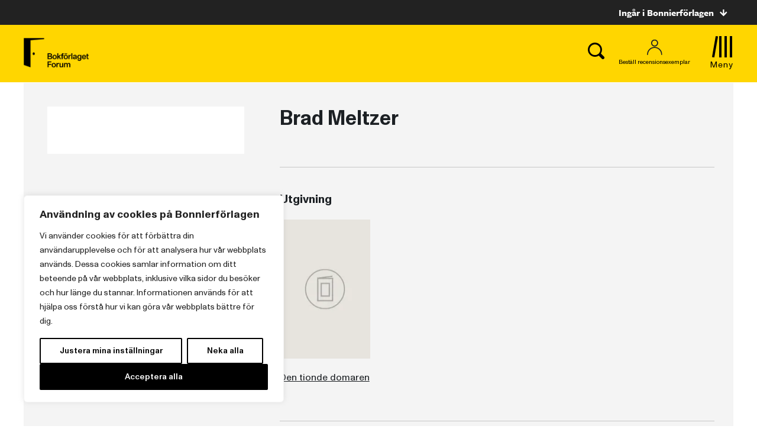

--- FILE ---
content_type: text/plain; charset=utf-8
request_url: https://directory.cookieyes.com/api/v1/ip
body_size: -2
content:
{"ip":"3.15.194.61","country":"US","country_name":"United States","region_code":"OH","in_eu":false,"continent":"NA"}